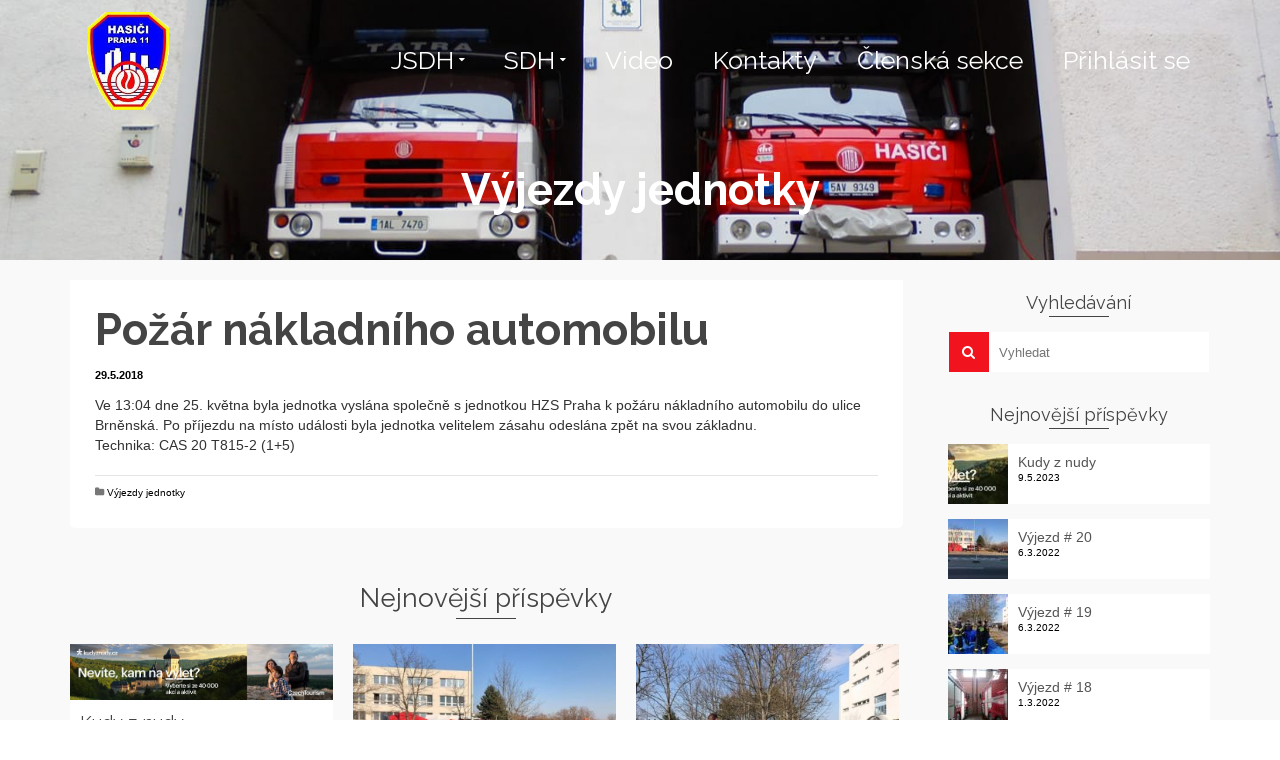

--- FILE ---
content_type: text/html; charset=UTF-8
request_url: http://sdhpraha11chodov.cz/2018/05/29/pozar-nakladniho-automobilu/
body_size: 14101
content:
<!DOCTYPE html>
<!--[if lt IE 7]>      <html class="no-js lt-ie9 lt-ie8 lt-ie7" lang="cs" itemscope="itemscope" itemtype="http://schema.org/WebPage"> <![endif]-->
<!--[if IE 7]>         <html class="no-js lt-ie9 lt-ie8" lang="cs" itemscope="itemscope" itemtype="http://schema.org/WebPage"> <![endif]-->
<!--[if IE 8]>         <html class="no-js lt-ie9" lang="cs" itemscope="itemscope" itemtype="http://schema.org/WebPage"> <![endif]-->
<!--[if gt IE 8]><!--> <html class="no-js" lang="cs" itemscope="itemscope" itemtype="http://schema.org/WebPage"> <!--<![endif]-->
<head>
  <meta charset="UTF-8">
  <meta name="viewport" content="width=device-width, initial-scale=1.0">
  <title>Požár nákladního automobilu &#8211; Sbor dobrovolných hasičů Praha &#8211; Chodov</title>
<meta name='robots' content='max-image-preview:large' />
<link rel='dns-prefetch' href='//fonts.googleapis.com' />
<link rel="alternate" type="application/rss+xml" title="Sbor dobrovolných hasičů Praha - Chodov &raquo; RSS zdroj" href="http://sdhpraha11chodov.cz/feed/" />
<link rel="alternate" type="application/rss+xml" title="Sbor dobrovolných hasičů Praha - Chodov &raquo; RSS komentářů" href="http://sdhpraha11chodov.cz/comments/feed/" />
<link rel="alternate" type="application/rss+xml" title="Sbor dobrovolných hasičů Praha - Chodov &raquo; RSS komentářů pro Požár nákladního automobilu" href="http://sdhpraha11chodov.cz/2018/05/29/pozar-nakladniho-automobilu/feed/" />
<script type="text/javascript">
window._wpemojiSettings = {"baseUrl":"https:\/\/s.w.org\/images\/core\/emoji\/14.0.0\/72x72\/","ext":".png","svgUrl":"https:\/\/s.w.org\/images\/core\/emoji\/14.0.0\/svg\/","svgExt":".svg","source":{"concatemoji":"http:\/\/sdhpraha11chodov.cz\/wp-includes\/js\/wp-emoji-release.min.js?ver=6.2.8"}};
/*! This file is auto-generated */
!function(e,a,t){var n,r,o,i=a.createElement("canvas"),p=i.getContext&&i.getContext("2d");function s(e,t){p.clearRect(0,0,i.width,i.height),p.fillText(e,0,0);e=i.toDataURL();return p.clearRect(0,0,i.width,i.height),p.fillText(t,0,0),e===i.toDataURL()}function c(e){var t=a.createElement("script");t.src=e,t.defer=t.type="text/javascript",a.getElementsByTagName("head")[0].appendChild(t)}for(o=Array("flag","emoji"),t.supports={everything:!0,everythingExceptFlag:!0},r=0;r<o.length;r++)t.supports[o[r]]=function(e){if(p&&p.fillText)switch(p.textBaseline="top",p.font="600 32px Arial",e){case"flag":return s("\ud83c\udff3\ufe0f\u200d\u26a7\ufe0f","\ud83c\udff3\ufe0f\u200b\u26a7\ufe0f")?!1:!s("\ud83c\uddfa\ud83c\uddf3","\ud83c\uddfa\u200b\ud83c\uddf3")&&!s("\ud83c\udff4\udb40\udc67\udb40\udc62\udb40\udc65\udb40\udc6e\udb40\udc67\udb40\udc7f","\ud83c\udff4\u200b\udb40\udc67\u200b\udb40\udc62\u200b\udb40\udc65\u200b\udb40\udc6e\u200b\udb40\udc67\u200b\udb40\udc7f");case"emoji":return!s("\ud83e\udef1\ud83c\udffb\u200d\ud83e\udef2\ud83c\udfff","\ud83e\udef1\ud83c\udffb\u200b\ud83e\udef2\ud83c\udfff")}return!1}(o[r]),t.supports.everything=t.supports.everything&&t.supports[o[r]],"flag"!==o[r]&&(t.supports.everythingExceptFlag=t.supports.everythingExceptFlag&&t.supports[o[r]]);t.supports.everythingExceptFlag=t.supports.everythingExceptFlag&&!t.supports.flag,t.DOMReady=!1,t.readyCallback=function(){t.DOMReady=!0},t.supports.everything||(n=function(){t.readyCallback()},a.addEventListener?(a.addEventListener("DOMContentLoaded",n,!1),e.addEventListener("load",n,!1)):(e.attachEvent("onload",n),a.attachEvent("onreadystatechange",function(){"complete"===a.readyState&&t.readyCallback()})),(e=t.source||{}).concatemoji?c(e.concatemoji):e.wpemoji&&e.twemoji&&(c(e.twemoji),c(e.wpemoji)))}(window,document,window._wpemojiSettings);
</script>
<style type="text/css">
img.wp-smiley,
img.emoji {
	display: inline !important;
	border: none !important;
	box-shadow: none !important;
	height: 1em !important;
	width: 1em !important;
	margin: 0 0.07em !important;
	vertical-align: -0.1em !important;
	background: none !important;
	padding: 0 !important;
}
</style>
	<link rel='stylesheet' id='wp-block-library-css' href='http://sdhpraha11chodov.cz/wp-includes/css/dist/block-library/style.min.css?ver=6.2.8' type='text/css' media='all' />
<style id='document-gallery-document-gallery-block-style-inline-css' type='text/css'>
.document-gallery .document-icon{text-align:center}.document-gallery .document-icon img{border:none;margin:0 auto;max-width:100%;width:89px}.document-gallery .document-icon a{font-size:10px;line-height:12px}.document-gallery .document-icon{margin:5px 0 0}.document-gallery .document-icon .title{display:block;text-align:center}.dg-paginate-wrapper .paginate{text-align:center}.document-gallery .document-icon{box-sizing:border-box;display:inline-block;overflow:hidden;vertical-align:top;width:var(--dg-icon-width)}.document-gallery .document-icon-row{padding:0;text-align:left;width:100%}.document-gallery .descriptions.document-icon-row .document-icon{float:left;max-width:115px;padding:0 3px 0 0;width:auto}.document-gallery .descriptions.document-icon-row{margin-bottom:1em;text-align:inherit;vertical-align:middle}.document-gallery .descriptions.document-icon-row img{max-width:100%;width:65px}.document-gallery .descriptions.document-icon-row:after,.document-gallery .descriptions.document-icon-row:before{content:"";display:table}.document-gallery .descriptions.document-icon-row:after{clear:both}.document-gallery .descriptions.document-icon-row{zoom:1}

</style>
<link rel='stylesheet' id='classic-theme-styles-css' href='http://sdhpraha11chodov.cz/wp-includes/css/classic-themes.min.css?ver=6.2.8' type='text/css' media='all' />
<style id='global-styles-inline-css' type='text/css'>
body{--wp--preset--color--black: #000;--wp--preset--color--cyan-bluish-gray: #abb8c3;--wp--preset--color--white: #fff;--wp--preset--color--pale-pink: #f78da7;--wp--preset--color--vivid-red: #cf2e2e;--wp--preset--color--luminous-vivid-orange: #ff6900;--wp--preset--color--luminous-vivid-amber: #fcb900;--wp--preset--color--light-green-cyan: #7bdcb5;--wp--preset--color--vivid-green-cyan: #00d084;--wp--preset--color--pale-cyan-blue: #8ed1fc;--wp--preset--color--vivid-cyan-blue: #0693e3;--wp--preset--color--vivid-purple: #9b51e0;--wp--preset--color--pinnacle-primary: #f1131e;--wp--preset--color--pinnacle-primary-light: #f5873f;--wp--preset--color--very-light-gray: #eee;--wp--preset--color--very-dark-gray: #444;--wp--preset--gradient--vivid-cyan-blue-to-vivid-purple: linear-gradient(135deg,rgba(6,147,227,1) 0%,rgb(155,81,224) 100%);--wp--preset--gradient--light-green-cyan-to-vivid-green-cyan: linear-gradient(135deg,rgb(122,220,180) 0%,rgb(0,208,130) 100%);--wp--preset--gradient--luminous-vivid-amber-to-luminous-vivid-orange: linear-gradient(135deg,rgba(252,185,0,1) 0%,rgba(255,105,0,1) 100%);--wp--preset--gradient--luminous-vivid-orange-to-vivid-red: linear-gradient(135deg,rgba(255,105,0,1) 0%,rgb(207,46,46) 100%);--wp--preset--gradient--very-light-gray-to-cyan-bluish-gray: linear-gradient(135deg,rgb(238,238,238) 0%,rgb(169,184,195) 100%);--wp--preset--gradient--cool-to-warm-spectrum: linear-gradient(135deg,rgb(74,234,220) 0%,rgb(151,120,209) 20%,rgb(207,42,186) 40%,rgb(238,44,130) 60%,rgb(251,105,98) 80%,rgb(254,248,76) 100%);--wp--preset--gradient--blush-light-purple: linear-gradient(135deg,rgb(255,206,236) 0%,rgb(152,150,240) 100%);--wp--preset--gradient--blush-bordeaux: linear-gradient(135deg,rgb(254,205,165) 0%,rgb(254,45,45) 50%,rgb(107,0,62) 100%);--wp--preset--gradient--luminous-dusk: linear-gradient(135deg,rgb(255,203,112) 0%,rgb(199,81,192) 50%,rgb(65,88,208) 100%);--wp--preset--gradient--pale-ocean: linear-gradient(135deg,rgb(255,245,203) 0%,rgb(182,227,212) 50%,rgb(51,167,181) 100%);--wp--preset--gradient--electric-grass: linear-gradient(135deg,rgb(202,248,128) 0%,rgb(113,206,126) 100%);--wp--preset--gradient--midnight: linear-gradient(135deg,rgb(2,3,129) 0%,rgb(40,116,252) 100%);--wp--preset--duotone--dark-grayscale: url('#wp-duotone-dark-grayscale');--wp--preset--duotone--grayscale: url('#wp-duotone-grayscale');--wp--preset--duotone--purple-yellow: url('#wp-duotone-purple-yellow');--wp--preset--duotone--blue-red: url('#wp-duotone-blue-red');--wp--preset--duotone--midnight: url('#wp-duotone-midnight');--wp--preset--duotone--magenta-yellow: url('#wp-duotone-magenta-yellow');--wp--preset--duotone--purple-green: url('#wp-duotone-purple-green');--wp--preset--duotone--blue-orange: url('#wp-duotone-blue-orange');--wp--preset--font-size--small: 13px;--wp--preset--font-size--medium: 20px;--wp--preset--font-size--large: 36px;--wp--preset--font-size--x-large: 42px;--wp--preset--spacing--20: 0.44rem;--wp--preset--spacing--30: 0.67rem;--wp--preset--spacing--40: 1rem;--wp--preset--spacing--50: 1.5rem;--wp--preset--spacing--60: 2.25rem;--wp--preset--spacing--70: 3.38rem;--wp--preset--spacing--80: 5.06rem;--wp--preset--shadow--natural: 6px 6px 9px rgba(0, 0, 0, 0.2);--wp--preset--shadow--deep: 12px 12px 50px rgba(0, 0, 0, 0.4);--wp--preset--shadow--sharp: 6px 6px 0px rgba(0, 0, 0, 0.2);--wp--preset--shadow--outlined: 6px 6px 0px -3px rgba(255, 255, 255, 1), 6px 6px rgba(0, 0, 0, 1);--wp--preset--shadow--crisp: 6px 6px 0px rgba(0, 0, 0, 1);}:where(.is-layout-flex){gap: 0.5em;}body .is-layout-flow > .alignleft{float: left;margin-inline-start: 0;margin-inline-end: 2em;}body .is-layout-flow > .alignright{float: right;margin-inline-start: 2em;margin-inline-end: 0;}body .is-layout-flow > .aligncenter{margin-left: auto !important;margin-right: auto !important;}body .is-layout-constrained > .alignleft{float: left;margin-inline-start: 0;margin-inline-end: 2em;}body .is-layout-constrained > .alignright{float: right;margin-inline-start: 2em;margin-inline-end: 0;}body .is-layout-constrained > .aligncenter{margin-left: auto !important;margin-right: auto !important;}body .is-layout-constrained > :where(:not(.alignleft):not(.alignright):not(.alignfull)){max-width: var(--wp--style--global--content-size);margin-left: auto !important;margin-right: auto !important;}body .is-layout-constrained > .alignwide{max-width: var(--wp--style--global--wide-size);}body .is-layout-flex{display: flex;}body .is-layout-flex{flex-wrap: wrap;align-items: center;}body .is-layout-flex > *{margin: 0;}:where(.wp-block-columns.is-layout-flex){gap: 2em;}.has-black-color{color: var(--wp--preset--color--black) !important;}.has-cyan-bluish-gray-color{color: var(--wp--preset--color--cyan-bluish-gray) !important;}.has-white-color{color: var(--wp--preset--color--white) !important;}.has-pale-pink-color{color: var(--wp--preset--color--pale-pink) !important;}.has-vivid-red-color{color: var(--wp--preset--color--vivid-red) !important;}.has-luminous-vivid-orange-color{color: var(--wp--preset--color--luminous-vivid-orange) !important;}.has-luminous-vivid-amber-color{color: var(--wp--preset--color--luminous-vivid-amber) !important;}.has-light-green-cyan-color{color: var(--wp--preset--color--light-green-cyan) !important;}.has-vivid-green-cyan-color{color: var(--wp--preset--color--vivid-green-cyan) !important;}.has-pale-cyan-blue-color{color: var(--wp--preset--color--pale-cyan-blue) !important;}.has-vivid-cyan-blue-color{color: var(--wp--preset--color--vivid-cyan-blue) !important;}.has-vivid-purple-color{color: var(--wp--preset--color--vivid-purple) !important;}.has-black-background-color{background-color: var(--wp--preset--color--black) !important;}.has-cyan-bluish-gray-background-color{background-color: var(--wp--preset--color--cyan-bluish-gray) !important;}.has-white-background-color{background-color: var(--wp--preset--color--white) !important;}.has-pale-pink-background-color{background-color: var(--wp--preset--color--pale-pink) !important;}.has-vivid-red-background-color{background-color: var(--wp--preset--color--vivid-red) !important;}.has-luminous-vivid-orange-background-color{background-color: var(--wp--preset--color--luminous-vivid-orange) !important;}.has-luminous-vivid-amber-background-color{background-color: var(--wp--preset--color--luminous-vivid-amber) !important;}.has-light-green-cyan-background-color{background-color: var(--wp--preset--color--light-green-cyan) !important;}.has-vivid-green-cyan-background-color{background-color: var(--wp--preset--color--vivid-green-cyan) !important;}.has-pale-cyan-blue-background-color{background-color: var(--wp--preset--color--pale-cyan-blue) !important;}.has-vivid-cyan-blue-background-color{background-color: var(--wp--preset--color--vivid-cyan-blue) !important;}.has-vivid-purple-background-color{background-color: var(--wp--preset--color--vivid-purple) !important;}.has-black-border-color{border-color: var(--wp--preset--color--black) !important;}.has-cyan-bluish-gray-border-color{border-color: var(--wp--preset--color--cyan-bluish-gray) !important;}.has-white-border-color{border-color: var(--wp--preset--color--white) !important;}.has-pale-pink-border-color{border-color: var(--wp--preset--color--pale-pink) !important;}.has-vivid-red-border-color{border-color: var(--wp--preset--color--vivid-red) !important;}.has-luminous-vivid-orange-border-color{border-color: var(--wp--preset--color--luminous-vivid-orange) !important;}.has-luminous-vivid-amber-border-color{border-color: var(--wp--preset--color--luminous-vivid-amber) !important;}.has-light-green-cyan-border-color{border-color: var(--wp--preset--color--light-green-cyan) !important;}.has-vivid-green-cyan-border-color{border-color: var(--wp--preset--color--vivid-green-cyan) !important;}.has-pale-cyan-blue-border-color{border-color: var(--wp--preset--color--pale-cyan-blue) !important;}.has-vivid-cyan-blue-border-color{border-color: var(--wp--preset--color--vivid-cyan-blue) !important;}.has-vivid-purple-border-color{border-color: var(--wp--preset--color--vivid-purple) !important;}.has-vivid-cyan-blue-to-vivid-purple-gradient-background{background: var(--wp--preset--gradient--vivid-cyan-blue-to-vivid-purple) !important;}.has-light-green-cyan-to-vivid-green-cyan-gradient-background{background: var(--wp--preset--gradient--light-green-cyan-to-vivid-green-cyan) !important;}.has-luminous-vivid-amber-to-luminous-vivid-orange-gradient-background{background: var(--wp--preset--gradient--luminous-vivid-amber-to-luminous-vivid-orange) !important;}.has-luminous-vivid-orange-to-vivid-red-gradient-background{background: var(--wp--preset--gradient--luminous-vivid-orange-to-vivid-red) !important;}.has-very-light-gray-to-cyan-bluish-gray-gradient-background{background: var(--wp--preset--gradient--very-light-gray-to-cyan-bluish-gray) !important;}.has-cool-to-warm-spectrum-gradient-background{background: var(--wp--preset--gradient--cool-to-warm-spectrum) !important;}.has-blush-light-purple-gradient-background{background: var(--wp--preset--gradient--blush-light-purple) !important;}.has-blush-bordeaux-gradient-background{background: var(--wp--preset--gradient--blush-bordeaux) !important;}.has-luminous-dusk-gradient-background{background: var(--wp--preset--gradient--luminous-dusk) !important;}.has-pale-ocean-gradient-background{background: var(--wp--preset--gradient--pale-ocean) !important;}.has-electric-grass-gradient-background{background: var(--wp--preset--gradient--electric-grass) !important;}.has-midnight-gradient-background{background: var(--wp--preset--gradient--midnight) !important;}.has-small-font-size{font-size: var(--wp--preset--font-size--small) !important;}.has-medium-font-size{font-size: var(--wp--preset--font-size--medium) !important;}.has-large-font-size{font-size: var(--wp--preset--font-size--large) !important;}.has-x-large-font-size{font-size: var(--wp--preset--font-size--x-large) !important;}
.wp-block-navigation a:where(:not(.wp-element-button)){color: inherit;}
:where(.wp-block-columns.is-layout-flex){gap: 2em;}
.wp-block-pullquote{font-size: 1.5em;line-height: 1.6;}
</style>
<link rel='stylesheet' id='document-gallery-css' href='http://sdhpraha11chodov.cz/wp-content/plugins/document-gallery/src/assets/css/style.min.css?ver=5.1.0' type='text/css' media='all' />
<link rel='stylesheet' id='theme-my-login-css' href='http://sdhpraha11chodov.cz/wp-content/plugins/theme-my-login/assets/styles/theme-my-login.min.css?ver=7.1.14' type='text/css' media='all' />
<link rel='stylesheet' id='simcal-qtip-css' href='http://sdhpraha11chodov.cz/wp-content/plugins/google-calendar-events/assets/generated/vendor/jquery.qtip.min.css?ver=3.5.9' type='text/css' media='all' />
<link rel='stylesheet' id='simcal-default-calendar-grid-css' href='http://sdhpraha11chodov.cz/wp-content/plugins/google-calendar-events/assets/generated/default-calendar-grid.min.css?ver=3.5.9' type='text/css' media='all' />
<link rel='stylesheet' id='simcal-default-calendar-list-css' href='http://sdhpraha11chodov.cz/wp-content/plugins/google-calendar-events/assets/generated/default-calendar-list.min.css?ver=3.5.9' type='text/css' media='all' />
<link rel='stylesheet' id='pinnacle_theme-css' href='http://sdhpraha11chodov.cz/wp-content/themes/pinnacle/assets/css/pinnacle.css?ver=185' type='text/css' media='all' />
<link rel='stylesheet' id='pinnacle_skin-css' href='http://sdhpraha11chodov.cz/wp-content/themes/pinnacle/assets/css/skins/default.css' type='text/css' media='all' />
<link rel='stylesheet' id='pinnacle_child-css' href='http://sdhpraha11chodov.cz/wp-content/themes/pinnacle-child/style.css' type='text/css' media='all' />
<link rel='stylesheet' id='redux-google-fonts-pinnacle-css' href='http://fonts.googleapis.com/css?family=Raleway%3A400%2C700&#038;subset=latin&#038;ver=6.2.8' type='text/css' media='all' />
		<script type="text/javascript">
			ajaxurl = typeof(ajaxurl) !== 'string' ? 'http://sdhpraha11chodov.cz/wp-admin/admin-ajax.php' : ajaxurl;
		</script>
		<script type='text/javascript' src='http://sdhpraha11chodov.cz/wp-includes/js/jquery/jquery.min.js?ver=3.6.4' id='jquery-core-js'></script>
<script type='text/javascript' src='http://sdhpraha11chodov.cz/wp-includes/js/jquery/jquery-migrate.min.js?ver=3.4.0' id='jquery-migrate-js'></script>
<!--[if lt IE 9]>
<script type='text/javascript' src='http://sdhpraha11chodov.cz/wp-content/themes/pinnacle/assets/js/vendor/respond.min.js?ver=6.2.8' id='pinnacle-respond-js'></script>
<![endif]-->
<script type='text/javascript' src='http://sdhpraha11chodov.cz/wp-content/themes/pinnacle/assets/js/vendor/modernizr-2.7.0.min.js' id='modernizr-js'></script>
<link rel="https://api.w.org/" href="http://sdhpraha11chodov.cz/wp-json/" /><link rel="alternate" type="application/json" href="http://sdhpraha11chodov.cz/wp-json/wp/v2/posts/2199" /><link rel="EditURI" type="application/rsd+xml" title="RSD" href="http://sdhpraha11chodov.cz/xmlrpc.php?rsd" />
<link rel="wlwmanifest" type="application/wlwmanifest+xml" href="http://sdhpraha11chodov.cz/wp-includes/wlwmanifest.xml" />
<meta name="generator" content="WordPress 6.2.8" />
<link rel="canonical" href="http://sdhpraha11chodov.cz/2018/05/29/pozar-nakladniho-automobilu/" />
<link rel='shortlink' href='http://sdhpraha11chodov.cz/?p=2199' />
<link rel="alternate" type="application/json+oembed" href="http://sdhpraha11chodov.cz/wp-json/oembed/1.0/embed?url=http%3A%2F%2Fsdhpraha11chodov.cz%2F2018%2F05%2F29%2Fpozar-nakladniho-automobilu%2F" />
<link rel="alternate" type="text/xml+oembed" href="http://sdhpraha11chodov.cz/wp-json/oembed/1.0/embed?url=http%3A%2F%2Fsdhpraha11chodov.cz%2F2018%2F05%2F29%2Fpozar-nakladniho-automobilu%2F&#038;format=xml" />
<!-- Analytics by WP Statistics - https://wp-statistics.com -->
<script type="text/javascript">var light_error = "The Image could not be loaded.", light_of = "%curr% of %total%", light_load = "Loading...";</script><style type="text/css">#kad-banner #topbar .topbarsociallinks li a {font-size:14px;}.trans-header #pageheader {padding-top:120px;}.headerfont, .tp-caption, .yith-wcan-list li, .yith-wcan .yith-wcan-reset-navigation, ul.yith-wcan-label li a, .product_item .price {font-family:Raleway;} 
  .topbarmenu ul li {font-family:Raleway;}
  #kadbreadcrumbs {font-family:;}.color_gray, .subhead, .subhead a, .posttags, .posttags a, .product_meta a, .postedinbottom a {color:#000000;}#containerfooter h3, #containerfooter, .footercredits p, .footerclass a, .footernav ul li a, #containerfooter .menu li a, .footerclass h5, .footerclass h2 .footerclass .kadence_social_widget a, .footerclass .widget-title {color:#ffffff;}.footerclass .widget-title:after{background: #ffffff;}.kt-home-call-to-action {padding:70px 0;}.home-message:hover {background-color:#f1131e; background-color: rgba(241, 19, 30, 0.6);}
nav.woocommerce-pagination ul li a:hover, .wp-pagenavi a:hover, .woocommerce-info, .panel-heading .accordion-toggle, .variations .kad_radio_variations label:hover, .variations .kad_radio_variations label.selectedValue,.variations .kad_radio_variations label:hover {border-color: #f1131e;}
a, .product_price ins .amount, .price ins .amount, .price ins, .color_primary, .postedinbottom a:hover, .footerclass a:hover, .posttags a:hover, .subhead a:hover, .nav-trigger-case:hover .kad-menu-name, .star-rating, .kad-btn-border-white:hover, .tp-caption .kad-btn-border-white:hover, .woocommerce-info:before, .nav-trigger-case:hover .kad-navbtn, #wp-calendar a, .widget_categories .widget-inner .cat-item a:hover, .widget_archive li a:hover, .widget_nav_menu li a:hover,.widget_recent_entries li a:hover, .widget_pages li a:hover, .product-categories li a:hover, .product-categories li a:hover, .has-pinnacle-primary-color {color: #f1131e;}
.widget_price_filter .ui-slider .ui-slider-handle, .product_item .kad_add_to_cart:hover, .product_item a.button:hover, .product_item.hidetheaction:hover .kad_add_to_cart:hover, .kad-btn-primary, html .woocommerce-page .widget_layered_nav ul.yith-wcan-label li a:hover, html .woocommerce-page .widget_layered_nav ul.yith-wcan-label li.chosen a, nav.woocommerce-pagination ul li span.current, nav.woocommerce-pagination ul li a:hover, .product-category.grid_item a:hover h5, .woocommerce-message .button, .widget_layered_nav_filters ul li a, .widget_layered_nav ul li.chosen a, .wpcf7 input.wpcf7-submit, .yith-wcan .yith-wcan-reset-navigation, .panel-heading .accordion-toggle, .nav-tabs li.active, .menu-cart-btn .kt-cart-total, .form-search .search-icon, .product_item .add_to_cart_button:hover, div.product .woocommerce-tabs ul.tabs li.active, #containerfooter .menu li a:hover, .bg_primary, .home-iconmenu .home-icon-item:hover i, .home-iconmenu .home-icon-item:hover h4:after, .home-iconmenu .home-icon-item:hover .kad-btn-primary, p.demo_store, #commentform .form-submit #submit, .kad-hover-bg-primary:hover, .widget_shopping_cart_content .checkout, .product_item.hidetheaction:hover .add_to_cart_button:hover, .product_item.hidetheaction:hover a.button:hover, .productnav a:hover, .kad-btn-primary, .single_add_to_cart_button, #commentform .form-submit #submit, #payment #place_order, .yith-wcan .yith-wcan-reset-navigation, .checkout-button, .widget_shopping_cart_content .checkout, .cart-collaterals .shipping_calculator .button, .login .form-row .button, .order-actions .button, input[type="submit"].button, .post-password-form input[type="submit"], #kad-top-cart-popup .button.checkout, #kad-head-cart-popup .button.checkout, table.shop_table td.actions .checkout-button.button, .select2-container .select2-choice .select2-arrow, .woocommerce span.onsale, span.onsale, .woocommerce #carouselcontainer span.onsale, #filters li a.selected, #filters li a:hover, .p_primarystyle .portfolio-hoverover, .woocommerce-message, .woocommerce-error, a.added_to_cart:hover, .cart-collaterals .cart_totals tr.order-total, .cart-collaterals .shipping_calculator h2 a:hover, .top-menu-cart-btn .kt-cart-total, #topbar ul.sf-menu li a:hover, .topbarmenu ul.sf-menu li.sf-dropdown:hover, .topbarsociallinks li a:hover, #topbar .nav-trigger-case .kad-navbtn:hover, .top-menu-search-btn:hover, .top-search-btn.collapsed:hover, .top-menu-cart-btn:hover, .top-cart-btn.collapsed:hover, .wp-pagenavi .current, .wp-pagenavi a:hover, .login .form-row .button, .post-password-form input[type="submit"], .kad-post-navigation .kad-previous-link a:hover, .kad-post-navigation .kad-next-link a:hover, .select2-results .select2-highlighted, .variations .kad_radio_variations label.selectedValue, #payment #place_order, .checkout-button, input[type="submit"].button, .order-actions .button, .productnav a:hover, #nav-main ul.sf-menu ul li a:hover, #nav-main ul.sf-menu ul li.current-menu-item a, .woocommerce-checkout .chosen-container .chosen-results li.highlighted, .return-to-shop a.wc-backward, .has-pinnacle-primary-background-color {background: #f1131e;}.posttags {display:none;}.product_item .product_details h5 {min-height:50px;}@media (max-width: 767px) {#topbar{display:none;}}.kad-hidepostauthortop, .postauthortop {display:none;}.postcommentscount {display:none;}.kad-header-style-basic #nav-main ul.sf-menu > li > a, .kad-header-style-basic #kad-shrinkheader #mobile-nav-trigger a {line-height:120px;}.none-trans-header .nav-trigger-case.collapsed .kad-navbtn, .is-sticky .nav-trigger-case.collapsed .kad-navbtn {color:#444444;}</style><link rel="icon" href="http://sdhpraha11chodov.cz/wp-content/uploads/2016/04/cropped-10288738_10152436016204349_754062379635023984_n-2-32x32.jpg" sizes="32x32" />
<link rel="icon" href="http://sdhpraha11chodov.cz/wp-content/uploads/2016/04/cropped-10288738_10152436016204349_754062379635023984_n-2-192x192.jpg" sizes="192x192" />
<link rel="apple-touch-icon" href="http://sdhpraha11chodov.cz/wp-content/uploads/2016/04/cropped-10288738_10152436016204349_754062379635023984_n-2-180x180.jpg" />
<meta name="msapplication-TileImage" content="http://sdhpraha11chodov.cz/wp-content/uploads/2016/04/cropped-10288738_10152436016204349_754062379635023984_n-2-270x270.jpg" />
<style type="text/css" title="dynamic-css" class="options-output">.kad-primary-nav ul.sf-menu a,.nav-trigger-case.collapsed .kad-navbtn{color:#ffffff;}.headerclass{border-color:transparent;}.sticky-wrapper #logo a.brand, .trans-header #logo a.brand{color:#ffffff;}.is-sticky header #logo a.brand,.logofont,.none-trans-header header #logo a.brand,header #logo a.brand{font-family:Raleway;font-weight:400;font-style:normal;color:#444444;font-size:32px;}.titleclass{background-repeat:no-repeat;background-size:cover;background-position:center center;background-image:url('http://sdhpraha11chodov.cz/wp-content/uploads/2018/01/26677833_10156306374904349_132625480420589475_o.jpg');}.titleclass h1{color:#ffffff;}.titleclass .subtitle{color:#ffffff;}.kad-call-title-case h1.kad-call-title{color:#ffffff;}.kad-call-button-case a.kad-btn-primary{color:#ffffff;}.kad-call-button-case a.kad-btn-primary:hover{color:#ffffff;}.kad-call-button-case a.kad-btn-primary:hover{background-color:#444444;}.kt-home-call-to-action{background-repeat:no-repeat;background-size:cover;background-attachment:scroll;background-position:center center;background-image:url('http://sdhpraha11chodov.cz/wp-content/uploads/2017/01/15965622_10155118794804349_130333139383776679_n.jpg');}.product_item .product_details h5, .product-category.grid_item a h5{font-family:Raleway;line-height:20px;font-weight:700;font-style:normal;font-size:15px;}h1{font-family:Raleway;line-height:50px;font-weight:700;font-style:normal;font-size:44px;}h2{font-family:Raleway;line-height:40px;font-weight:400;font-style:normal;font-size:32px;}h3{font-family:Raleway;line-height:40px;font-weight:400;font-style:normal;font-size:26px;}h4{font-family:Raleway;line-height:34px;font-weight:400;font-style:normal;font-size:24px;}h5{font-family:Raleway;line-height:26px;font-weight:400;font-style:normal;font-size:18px;}.subtitle{font-family:Raleway;line-height:34px;font-weight:400;font-style:normal;font-size:24px;}body{line-height:20px;font-weight:400;font-style:normal;font-size:14px;}.is-sticky .kad-primary-nav ul.sf-menu a, ul.sf-menu a, .none-trans-header .kad-primary-nav ul.sf-menu a{font-family:Raleway;font-weight:400;font-style:normal;color:#444444;font-size:25px;}.kad-nav-inner .kad-mnav, .kad-mobile-nav .kad-nav-inner li a, .kad-mobile-nav .kad-nav-inner li .kad-submenu-accordion{font-family:Raleway;line-height:20px;font-weight:400;font-style:normal;color:#ffffff;font-size:16px;}#topbar ul.sf-menu > li > a, #topbar .top-menu-cart-btn, #topbar .top-menu-search-btn, #topbar .nav-trigger-case .kad-navbtn, #topbar .topbarsociallinks li a{font-family:Raleway;font-weight:400;font-style:normal;color:#ffffff;font-size:11px;}</style></head>
	<body class="post-template-default single single-post postid-2199 single-format-standard wp-embed-responsive wide trans-header not_ie pozar-nakladniho-automobilu" >
		<div id="wrapper" class="container">
		  	<header id="kad-banner" class="banner headerclass kad-header-style-basic" data-pageheaderbg="1" data-header-base-height="120">
  <div id="kad-shrinkheader" class="container" style="height:120px; line-height:120px;">
    <div class="row">
      <div class="col-md-3 col-sm-8 col-ss-9 clearfix kad-header-left">
        <div id="logo" class="logocase">
          <a class="brand logofont" style="height:120px; line-height:120px; display:block;" href="http://sdhpraha11chodov.cz">
             
            <div id="thelogo" style="height:120px; line-height:120px;">
                <div style="background-image: url('http://sdhpraha11chodov.cz/wp-content/uploads/2017/07/hasici-praha-11-AA.png'); max-height:120px; height:250px; width:250px;" class="kad-standard-logo kad-lg"></div>
                     
                        <div style="background-image: url('http://sdhpraha11chodov.cz/wp-content/uploads/2017/07/hasici-praha-11-BB.png'); max-height:120px; height:221px; width:221px;" class="kad-lg kad-standard-logo-tranbg"></div> 
                                </div> 
                      </a>
        </div> <!-- Close #logo -->
      </div><!-- close col -->
      <div class="col-md-9 col-sm-4 col-ss-3 kad-header-right">
                    <nav id="nav-main" class="clearfix kad-primary-nav">
                <ul id="menu-menu" class="sf-menu"><li  class="menu-jsdh current-post-ancestor sf-dropdown"><a href="http://sdhpraha11chodov.cz/category/jsdh/"><span>JSDH</span></a>
<ul class="sf-dropdown-menu">
	<li  class="menu-vyjezdy-jednotky current-post-ancestor current-menu-parent current-post-parent"><a href="http://sdhpraha11chodov.cz/category/jsdh/vyjezdy-jednotky/"><span>Výjezdy jednotky</span></a></li>
	<li  class="menu-vycviky-jednotky"><a href="http://sdhpraha11chodov.cz/category/jsdh/vycviky/"><span>Výcviky jednotky</span></a></li>
	<li  class="menu-akce-jednotky"><a href="http://sdhpraha11chodov.cz/category/jsdh/akce-jednotky/"><span>Akce jednotky</span></a></li>
	<li  class="menu-technika"><a href="http://sdhpraha11chodov.cz/technika/"><span>Technika</span></a></li>
</ul>
</li>
<li  class="menu-sdh sf-dropdown"><a href="http://sdhpraha11chodov.cz/category/sdh/"><span>SDH</span></a>
<ul class="sf-dropdown-menu">
	<li  class="menu-akce-sboru"><a href="http://sdhpraha11chodov.cz/category/sdh/akce-sboru/"><span>Akce sboru</span></a></li>
	<li  class="menu-mladez"><a href="http://sdhpraha11chodov.cz/category/sdh/mladez/"><span>Mládež</span></a></li>
	<li  class="menu-prevence"><a href="http://sdhpraha11chodov.cz/category/sdh/prevence/"><span>Prevence</span></a></li>
	<li  class="menu-historie-sdh"><a href="http://sdhpraha11chodov.cz/historie-sdh/"><span>Historie SDH</span></a></li>
</ul>
</li>
<li  class="menu-video"><a target="_blank" href="https://www.youtube.com/channel/UCmmA1GapVfWyOy9-Toes9Yw/featured?disable_polymer=1"><span>Video</span></a></li>
<li  class="menu-kontakty"><a href="http://sdhpraha11chodov.cz/kontakty/"><span>Kontakty</span></a></li>
<li  class="menu-clenska-sekce"><a href="http://sdhpraha11chodov.cz/clenska-sekce/"><span>Členská sekce</span></a></li>
<li  class="menu-prihlasit-se"><a href="http://sdhpraha11chodov.cz/login/"><span>Přihlásit se</span></a></li>
</ul>            </nav> 
            <div id="mobile-nav-trigger" class="nav-trigger">
              <a class="nav-trigger-case collapsed" data-toggle="collapse" rel="nofollow" data-target=".mobile_menu_collapse">
                <div class="kad-navbtn mobileclass clearfix"><i class="icon-reorder"></i></div>
              </a>
            </div>
              </div> <!-- Close col -->       
    </div> <!-- Close Row -->
  </div> <!-- Close Container -->
    <div class="container">
      <div id="kad-mobile-nav" class="kad-mobile-nav">
          <div class="kad-nav-inner mobileclass">
              <div id="mobile_menu_collapse" class="kad-nav-collapse collapse mobile_menu_collapse">
                  <ul id="menu-menu-1" class="kad-mnav"><li  class="menu-jsdh current-post-ancestor sf-dropdown"><a href="http://sdhpraha11chodov.cz/category/jsdh/"><span>JSDH</span></a>
<ul class="sf-dropdown-menu">
	<li  class="menu-vyjezdy-jednotky current-post-ancestor current-menu-parent current-post-parent"><a href="http://sdhpraha11chodov.cz/category/jsdh/vyjezdy-jednotky/"><span>Výjezdy jednotky</span></a></li>
	<li  class="menu-vycviky-jednotky"><a href="http://sdhpraha11chodov.cz/category/jsdh/vycviky/"><span>Výcviky jednotky</span></a></li>
	<li  class="menu-akce-jednotky"><a href="http://sdhpraha11chodov.cz/category/jsdh/akce-jednotky/"><span>Akce jednotky</span></a></li>
	<li  class="menu-technika"><a href="http://sdhpraha11chodov.cz/technika/"><span>Technika</span></a></li>
</ul>
</li>
<li  class="menu-sdh sf-dropdown"><a href="http://sdhpraha11chodov.cz/category/sdh/"><span>SDH</span></a>
<ul class="sf-dropdown-menu">
	<li  class="menu-akce-sboru"><a href="http://sdhpraha11chodov.cz/category/sdh/akce-sboru/"><span>Akce sboru</span></a></li>
	<li  class="menu-mladez"><a href="http://sdhpraha11chodov.cz/category/sdh/mladez/"><span>Mládež</span></a></li>
	<li  class="menu-prevence"><a href="http://sdhpraha11chodov.cz/category/sdh/prevence/"><span>Prevence</span></a></li>
	<li  class="menu-historie-sdh"><a href="http://sdhpraha11chodov.cz/historie-sdh/"><span>Historie SDH</span></a></li>
</ul>
</li>
<li  class="menu-video"><a target="_blank" href="https://www.youtube.com/channel/UCmmA1GapVfWyOy9-Toes9Yw/featured?disable_polymer=1"><span>Video</span></a></li>
<li  class="menu-kontakty"><a href="http://sdhpraha11chodov.cz/kontakty/"><span>Kontakty</span></a></li>
<li  class="menu-clenska-sekce"><a href="http://sdhpraha11chodov.cz/clenska-sekce/"><span>Členská sekce</span></a></li>
<li  class="menu-prihlasit-se"><a href="http://sdhpraha11chodov.cz/login/"><span>Přihlásit se</span></a></li>
</ul>              </div>
          </div>
      </div>
  </div> <!-- Close Container -->
   
</header>			<div class="wrap contentclass" role="document"><div id="pageheader" class="titleclass">
<div class="header-color-overlay"></div>
	<div class="container">
		<div class="page-header">
			<div class="row">
				<div class="col-md-12">
				  	<h1 class="post_page_title entry-title" itemprop="name headline">Výjezdy jednotky</h1>
					  				</div>
			</div>
		</div>
	</div><!--container-->
</div><!--titleclass-->
        <div id="content" class="container">
          <div class="row single-article">
            <div class="main col-lg-9 col-md-8 kt-sidebar" role="main">
                              <article class="postclass post-2199 post type-post status-publish format-standard has-post-thumbnail hentry category-vyjezdy-jednotky">
                                                      <header>
                                            <h1 class="entry-title">Požár nákladního automobilu</h1>
                                            <div class="subhead">
    <span class="postauthortop author vcard">
    	by <span itemprop="author"><a href="http://sdhpraha11chodov.cz/author/jkrutsky/" class="fn" rel="author">Jakub Krutský</a></span>
    </span>
    <span class="updated postdate">  <span class="postday" itemprop="datePublished">29.5.2018</span></span>
    <span class="postcommentscount">with 
    	<a href="http://sdhpraha11chodov.cz/2018/05/29/pozar-nakladniho-automobilu/#post_comments">Žádné komentáře</a>
    </span>
</div>
                  </header>
                  <div class="entry-content clearfix">
                    <p>Ve 13:04 dne 25. května byla jednotka vyslána společně s jednotkou HZS Praha k požáru nákladního automobilu do ulice Brněnská. Po příjezdu na místo události byla jednotka velitelem zásahu odeslána zpět na svou základnu.<br />
Technika: CAS 20 T815-2 (1+5)</p>
                                      </div>
                  <footer class="single-footer clearfix">
                    		<span class="postedinbottom"><i class="icon-folder-close"></i> <a href="http://sdhpraha11chodov.cz/category/jsdh/vyjezdy-jednotky/" rel="category tag">Výjezdy jednotky</a></span>
	                  </footer>
                </article>
                <div id="blog_carousel_container" class="carousel_outerrim">
    <h3 class="sectiontitle">Nejnovější příspěvky</h3>    	<div class="blog-carouselcase fredcarousel">
			<div id="carouselcontainer-blog" class="rowtight">
    			<div id="blog_carousel" class="blog_carousel caroufedselclass initcaroufedsel clearfix" data-carousel-container="#carouselcontainer-blog" data-carousel-transition="300" data-carousel-scroll="items:1" data-carousel-auto="true" data-carousel-speed="9000" data-carousel-id="blog" data-carousel-md="3" data-carousel-sm="3" data-carousel-xs="2" data-carousel-ss="1">
            								<div class="tcol-md-4 tcol-sm-4 tcol-xs-6 tcol-ss-12 b_item kad_blog_item">
								              <div id="post-2977" class="blog_item postclass grid_item">
                                          <div class="imghoverclass img-margin-center">
                              <a href="http://sdhpraha11chodov.cz/2023/05/09/kudy-z-nudy/" title="Kudy z nudy">
                                 <img src="http://sdhpraha11chodov.cz/wp-content/uploads/2023/05/kzn_bannery-2014_sanoma-970x210-1.jpg" alt="Kudy z nudy" width="599" height="128" srcset="http://sdhpraha11chodov.cz/wp-content/uploads/2023/05/kzn_bannery-2014_sanoma-970x210-1.jpg 599w, http://sdhpraha11chodov.cz/wp-content/uploads/2023/05/kzn_bannery-2014_sanoma-970x210-1-300x64.jpg 300w, http://sdhpraha11chodov.cz/wp-content/uploads/2023/05/kzn_bannery-2014_sanoma-970x210-1-370x79.jpg 370w" sizes="(max-width: 599px) 100vw, 599px" class="iconhover" style="display:block;">
                              </a> 
                        </div>
                                                <div class="postcontent">
                          <header>
                              <a href="http://sdhpraha11chodov.cz/2023/05/09/kudy-z-nudy/">
                                <h5 class="entry-title">Kudy z nudy</h5>
                              </a>
                              <div class="subhead">
    <span class="postauthortop author vcard">
    	by <span itemprop="author"><a href="http://sdhpraha11chodov.cz/author/webadmin/" class="fn" rel="author">webadmin</a></span>
    </span>
    <span class="updated postdate">  <span class="postday" itemprop="datePublished">9.5.2023</span></span>
    <span class="postcommentscount">with 
    	<a href="http://sdhpraha11chodov.cz/2023/05/09/kudy-z-nudy/#post_comments">Žádné komentáře</a>
    </span>
</div>
                          </header>
                          <div class="entry-content color_body">
                                <p>
                                   
                                  <a href="http://sdhpraha11chodov.cz/2023/05/09/kudy-z-nudy/">Přečíst článek</a>
                                </p> 
                              </div>
                          <footer class="clearfix">
                          </footer>
                        </div><!-- Text size -->
            </div> <!-- Blog Item -->						</div>
											<div class="tcol-md-4 tcol-sm-4 tcol-xs-6 tcol-ss-12 b_item kad_blog_item">
								              <div id="post-2956" class="blog_item postclass grid_item">
                                          <div class="imghoverclass img-margin-center">
                              <a href="http://sdhpraha11chodov.cz/2022/03/06/vyjezd-20/" title="Výjezd # 20">
                                 <img src="http://sdhpraha11chodov.cz/wp-content/uploads/2022/03/274754641_10160169631289349_5977427795213755215_n-340x226.jpg" alt="Výjezd # 20" width="340" height="226" srcset="http://sdhpraha11chodov.cz/wp-content/uploads/2022/03/274754641_10160169631289349_5977427795213755215_n-340x226.jpg 340w, http://sdhpraha11chodov.cz/wp-content/uploads/2022/03/274754641_10160169631289349_5977427795213755215_n-680x452.jpg 680w, http://sdhpraha11chodov.cz/wp-content/uploads/2022/03/274754641_10160169631289349_5977427795213755215_n-740x492.jpg 740w, http://sdhpraha11chodov.cz/wp-content/uploads/2022/03/274754641_10160169631289349_5977427795213755215_n-370x246.jpg 370w" sizes="(max-width: 340px) 100vw, 340px" class="iconhover" style="display:block;">
                              </a> 
                        </div>
                                                <div class="postcontent">
                          <header>
                              <a href="http://sdhpraha11chodov.cz/2022/03/06/vyjezd-20/">
                                <h5 class="entry-title">Výjezd # 20</h5>
                              </a>
                              <div class="subhead">
    <span class="postauthortop author vcard">
    	by <span itemprop="author"><a href="http://sdhpraha11chodov.cz/author/webadmin/" class="fn" rel="author">webadmin</a></span>
    </span>
    <span class="updated postdate">  <span class="postday" itemprop="datePublished">6.3.2022</span></span>
    <span class="postcommentscount">with 
    	<a href="http://sdhpraha11chodov.cz/2022/03/06/vyjezd-20/#post_comments">Žádné komentáře</a>
    </span>
</div>
                          </header>
                          <div class="entry-content color_body">
                                <p>
                                  4. 3. 2022 ve 23:44 hodin byla jednotka vyslána na žádost MČ Prahy 11 a... 
                                  <a href="http://sdhpraha11chodov.cz/2022/03/06/vyjezd-20/">Přečíst článek</a>
                                </p> 
                              </div>
                          <footer class="clearfix">
                          </footer>
                        </div><!-- Text size -->
            </div> <!-- Blog Item -->						</div>
											<div class="tcol-md-4 tcol-sm-4 tcol-xs-6 tcol-ss-12 b_item kad_blog_item">
								              <div id="post-2952" class="blog_item postclass grid_item">
                                          <div class="imghoverclass img-margin-center">
                              <a href="http://sdhpraha11chodov.cz/2022/03/06/vyjezd-19/" title="Výjezd # 19">
                                 <img src="http://sdhpraha11chodov.cz/wp-content/uploads/2022/03/275243379_10160169630179349_2636313722157577184_n-340x226.jpg" alt="Výjezd # 19" width="340" height="226" srcset="http://sdhpraha11chodov.cz/wp-content/uploads/2022/03/275243379_10160169630179349_2636313722157577184_n-340x226.jpg 340w, http://sdhpraha11chodov.cz/wp-content/uploads/2022/03/275243379_10160169630179349_2636313722157577184_n-680x452.jpg 680w, http://sdhpraha11chodov.cz/wp-content/uploads/2022/03/275243379_10160169630179349_2636313722157577184_n-740x492.jpg 740w, http://sdhpraha11chodov.cz/wp-content/uploads/2022/03/275243379_10160169630179349_2636313722157577184_n-370x246.jpg 370w" sizes="(max-width: 340px) 100vw, 340px" class="iconhover" style="display:block;">
                              </a> 
                        </div>
                                                <div class="postcontent">
                          <header>
                              <a href="http://sdhpraha11chodov.cz/2022/03/06/vyjezd-19/">
                                <h5 class="entry-title">Výjezd # 19</h5>
                              </a>
                              <div class="subhead">
    <span class="postauthortop author vcard">
    	by <span itemprop="author"><a href="http://sdhpraha11chodov.cz/author/webadmin/" class="fn" rel="author">webadmin</a></span>
    </span>
    <span class="updated postdate">  <span class="postday" itemprop="datePublished">6.3.2022</span></span>
    <span class="postcommentscount">with 
    	<a href="http://sdhpraha11chodov.cz/2022/03/06/vyjezd-19/#post_comments">Žádné komentáře</a>
    </span>
</div>
                          </header>
                          <div class="entry-content color_body">
                                <p>
                                  3.3.2022 ve 14:16 hodin byla jednotka na žádost MČ P11 a po dohodě s OPIS... 
                                  <a href="http://sdhpraha11chodov.cz/2022/03/06/vyjezd-19/">Přečíst článek</a>
                                </p> 
                              </div>
                          <footer class="clearfix">
                          </footer>
                        </div><!-- Text size -->
            </div> <!-- Blog Item -->						</div>
											<div class="tcol-md-4 tcol-sm-4 tcol-xs-6 tcol-ss-12 b_item kad_blog_item">
								              <div id="post-2950" class="blog_item postclass grid_item">
                                          <div class="imghoverclass img-margin-center">
                              <a href="http://sdhpraha11chodov.cz/2022/03/01/vyjezd-18/" title="Výjezd # 18">
                                 <img src="http://sdhpraha11chodov.cz/wp-content/uploads/2018/07/37282191_10156832152564349_7853105249832140800_n-340x226.jpg" alt="Výjezd # 18" width="340" height="226" srcset="http://sdhpraha11chodov.cz/wp-content/uploads/2018/07/37282191_10156832152564349_7853105249832140800_n-340x226.jpg 340w, http://sdhpraha11chodov.cz/wp-content/uploads/2018/07/37282191_10156832152564349_7853105249832140800_n-680x452.jpg 680w, http://sdhpraha11chodov.cz/wp-content/uploads/2018/07/37282191_10156832152564349_7853105249832140800_n-740x492.jpg 740w, http://sdhpraha11chodov.cz/wp-content/uploads/2018/07/37282191_10156832152564349_7853105249832140800_n-370x246.jpg 370w" sizes="(max-width: 340px) 100vw, 340px" class="iconhover" style="display:block;">
                              </a> 
                        </div>
                                                <div class="postcontent">
                          <header>
                              <a href="http://sdhpraha11chodov.cz/2022/03/01/vyjezd-18/">
                                <h5 class="entry-title">Výjezd # 18</h5>
                              </a>
                              <div class="subhead">
    <span class="postauthortop author vcard">
    	by <span itemprop="author"><a href="http://sdhpraha11chodov.cz/author/webadmin/" class="fn" rel="author">webadmin</a></span>
    </span>
    <span class="updated postdate">  <span class="postday" itemprop="datePublished">1.3.2022</span></span>
    <span class="postcommentscount">with 
    	<a href="http://sdhpraha11chodov.cz/2022/03/01/vyjezd-18/#post_comments">Žádné komentáře</a>
    </span>
</div>
                          </header>
                          <div class="entry-content color_body">
                                <p>
                                  Dne 27.02. v 01:53 byla jednotka vyslána do ulice Podjavorinská k výskytu kouře v domě.... 
                                  <a href="http://sdhpraha11chodov.cz/2022/03/01/vyjezd-18/">Přečíst článek</a>
                                </p> 
                              </div>
                          <footer class="clearfix">
                          </footer>
                        </div><!-- Text size -->
            </div> <!-- Blog Item -->						</div>
											<div class="tcol-md-4 tcol-sm-4 tcol-xs-6 tcol-ss-12 b_item kad_blog_item">
								              <div id="post-2945" class="blog_item postclass grid_item">
                                          <div class="imghoverclass img-margin-center">
                              <a href="http://sdhpraha11chodov.cz/2022/02/23/vyjezd-17/" title="Výjezd # 17">
                                 <img src="http://sdhpraha11chodov.cz/wp-content/uploads/2022/03/274308173_10160150749614349_4502152936194676591_n-340x226.jpg" alt="Výjezd # 17" width="340" height="226" srcset="http://sdhpraha11chodov.cz/wp-content/uploads/2022/03/274308173_10160150749614349_4502152936194676591_n-340x226.jpg 340w, http://sdhpraha11chodov.cz/wp-content/uploads/2022/03/274308173_10160150749614349_4502152936194676591_n-680x452.jpg 680w, http://sdhpraha11chodov.cz/wp-content/uploads/2022/03/274308173_10160150749614349_4502152936194676591_n-740x492.jpg 740w, http://sdhpraha11chodov.cz/wp-content/uploads/2022/03/274308173_10160150749614349_4502152936194676591_n-370x246.jpg 370w" sizes="(max-width: 340px) 100vw, 340px" class="iconhover" style="display:block;">
                              </a> 
                        </div>
                                                <div class="postcontent">
                          <header>
                              <a href="http://sdhpraha11chodov.cz/2022/02/23/vyjezd-17/">
                                <h5 class="entry-title">Výjezd # 17</h5>
                              </a>
                              <div class="subhead">
    <span class="postauthortop author vcard">
    	by <span itemprop="author"><a href="http://sdhpraha11chodov.cz/author/webadmin/" class="fn" rel="author">webadmin</a></span>
    </span>
    <span class="updated postdate">  <span class="postday" itemprop="datePublished">23.2.2022</span></span>
    <span class="postcommentscount">with 
    	<a href="http://sdhpraha11chodov.cz/2022/02/23/vyjezd-17/#post_comments">Žádné komentáře</a>
    </span>
</div>
                          </header>
                          <div class="entry-content color_body">
                                <p>
                                  Dne 21.2.2022 v 8:07 byla jednotka vyslána do ulice Spořilovská k nakloněnému stromu nad pozemní... 
                                  <a href="http://sdhpraha11chodov.cz/2022/02/23/vyjezd-17/">Přečíst článek</a>
                                </p> 
                              </div>
                          <footer class="clearfix">
                          </footer>
                        </div><!-- Text size -->
            </div> <!-- Blog Item -->						</div>
											<div class="tcol-md-4 tcol-sm-4 tcol-xs-6 tcol-ss-12 b_item kad_blog_item">
								              <div id="post-2938" class="blog_item postclass grid_item">
                                          <div class="imghoverclass img-margin-center">
                              <a href="http://sdhpraha11chodov.cz/2022/02/18/vyjezd-11/" title="Výjezdy # 11-16">
                                 <img src="http://sdhpraha11chodov.cz/wp-content/uploads/2022/03/274065324_10160143994014349_5564093157679842331_n-340x226.jpg" alt="Výjezdy # 11-16" width="340" height="226" srcset="http://sdhpraha11chodov.cz/wp-content/uploads/2022/03/274065324_10160143994014349_5564093157679842331_n-340x226.jpg 340w, http://sdhpraha11chodov.cz/wp-content/uploads/2022/03/274065324_10160143994014349_5564093157679842331_n-680x452.jpg 680w, http://sdhpraha11chodov.cz/wp-content/uploads/2022/03/274065324_10160143994014349_5564093157679842331_n-740x492.jpg 740w, http://sdhpraha11chodov.cz/wp-content/uploads/2022/03/274065324_10160143994014349_5564093157679842331_n-370x246.jpg 370w" sizes="(max-width: 340px) 100vw, 340px" class="iconhover" style="display:block;">
                              </a> 
                        </div>
                                                <div class="postcontent">
                          <header>
                              <a href="http://sdhpraha11chodov.cz/2022/02/18/vyjezd-11/">
                                <h5 class="entry-title">Výjezdy # 11-16</h5>
                              </a>
                              <div class="subhead">
    <span class="postauthortop author vcard">
    	by <span itemprop="author"><a href="http://sdhpraha11chodov.cz/author/webadmin/" class="fn" rel="author">webadmin</a></span>
    </span>
    <span class="updated postdate">  <span class="postday" itemprop="datePublished">18.2.2022</span></span>
    <span class="postcommentscount">with 
    	<a href="http://sdhpraha11chodov.cz/2022/02/18/vyjezd-11/#post_comments">Žádné komentáře</a>
    </span>
</div>
                          </header>
                          <div class="entry-content color_body">
                                <p>
                                  11 &#8211; Dne 17. 2. 2022 v 7:00 hodin byla jednotka vyslána k případu utržené... 
                                  <a href="http://sdhpraha11chodov.cz/2022/02/18/vyjezd-11/">Přečíst článek</a>
                                </p> 
                              </div>
                          <footer class="clearfix">
                          </footer>
                        </div><!-- Text size -->
            </div> <!-- Blog Item -->						</div>
											<div class="tcol-md-4 tcol-sm-4 tcol-xs-6 tcol-ss-12 b_item kad_blog_item">
								              <div id="post-2933" class="blog_item postclass grid_item">
                                          <div class="imghoverclass img-margin-center">
                              <a href="http://sdhpraha11chodov.cz/2022/02/13/vyjezd-10/" title="Výjezd # 10">
                                 <img src="http://sdhpraha11chodov.cz/wp-content/uploads/2018/05/31948744_10156637036219349_3518982442096525312_n-340x226.jpg" alt="Výjezd # 10" width="340" height="226" srcset="http://sdhpraha11chodov.cz/wp-content/uploads/2018/05/31948744_10156637036219349_3518982442096525312_n-340x226.jpg 340w, http://sdhpraha11chodov.cz/wp-content/uploads/2018/05/31948744_10156637036219349_3518982442096525312_n-680x452.jpg 680w, http://sdhpraha11chodov.cz/wp-content/uploads/2018/05/31948744_10156637036219349_3518982442096525312_n-740x492.jpg 740w, http://sdhpraha11chodov.cz/wp-content/uploads/2018/05/31948744_10156637036219349_3518982442096525312_n-370x246.jpg 370w" sizes="(max-width: 340px) 100vw, 340px" class="iconhover" style="display:block;">
                              </a> 
                        </div>
                                                <div class="postcontent">
                          <header>
                              <a href="http://sdhpraha11chodov.cz/2022/02/13/vyjezd-10/">
                                <h5 class="entry-title">Výjezd # 10</h5>
                              </a>
                              <div class="subhead">
    <span class="postauthortop author vcard">
    	by <span itemprop="author"><a href="http://sdhpraha11chodov.cz/author/webadmin/" class="fn" rel="author">webadmin</a></span>
    </span>
    <span class="updated postdate">  <span class="postday" itemprop="datePublished">13.2.2022</span></span>
    <span class="postcommentscount">with 
    	<a href="http://sdhpraha11chodov.cz/2022/02/13/vyjezd-10/#post_comments">Žádné komentáře</a>
    </span>
</div>
                          </header>
                          <div class="entry-content color_body">
                                <p>
                                  Již po několikáté podobná situace. Čtvrtek, pravidelný výcvik jednotky se opět během několika vteřin mění... 
                                  <a href="http://sdhpraha11chodov.cz/2022/02/13/vyjezd-10/">Přečíst článek</a>
                                </p> 
                              </div>
                          <footer class="clearfix">
                          </footer>
                        </div><!-- Text size -->
            </div> <!-- Blog Item -->						</div>
											<div class="tcol-md-4 tcol-sm-4 tcol-xs-6 tcol-ss-12 b_item kad_blog_item">
								              <div id="post-2929" class="blog_item postclass grid_item">
                                          <div class="imghoverclass img-margin-center">
                              <a href="http://sdhpraha11chodov.cz/2022/02/09/vyjezd-9/" title="Výjezd # 9">
                                 <img src="http://sdhpraha11chodov.cz/wp-content/uploads/2018/08/38223027_10156875527489349_4952480802802761728_n-340x226.jpg" alt="Výjezd # 9" width="340" height="226" srcset="http://sdhpraha11chodov.cz/wp-content/uploads/2018/08/38223027_10156875527489349_4952480802802761728_n-340x226.jpg 340w, http://sdhpraha11chodov.cz/wp-content/uploads/2018/08/38223027_10156875527489349_4952480802802761728_n-680x452.jpg 680w" sizes="(max-width: 340px) 100vw, 340px" class="iconhover" style="display:block;">
                              </a> 
                        </div>
                                                <div class="postcontent">
                          <header>
                              <a href="http://sdhpraha11chodov.cz/2022/02/09/vyjezd-9/">
                                <h5 class="entry-title">Výjezd # 9</h5>
                              </a>
                              <div class="subhead">
    <span class="postauthortop author vcard">
    	by <span itemprop="author"><a href="http://sdhpraha11chodov.cz/author/webadmin/" class="fn" rel="author">webadmin</a></span>
    </span>
    <span class="updated postdate">  <span class="postday" itemprop="datePublished">9.2.2022</span></span>
    <span class="postcommentscount">with 
    	<a href="http://sdhpraha11chodov.cz/2022/02/09/vyjezd-9/#post_comments">Žádné komentáře</a>
    </span>
</div>
                          </header>
                          <div class="entry-content color_body">
                                <p>
                                  V 16:39 08.02. byla jednotka vyslána k požáru nízké budovy. Jednotka vyjíždí s CAS 20... 
                                  <a href="http://sdhpraha11chodov.cz/2022/02/09/vyjezd-9/">Přečíst článek</a>
                                </p> 
                              </div>
                          <footer class="clearfix">
                          </footer>
                        </div><!-- Text size -->
            </div> <!-- Blog Item -->						</div>
													
				</div>
     			<div class="clearfix"></div>
	            <a id="prevport-blog" class="prev_carousel icon-angle-left" href="#"></a>
				<a id="nextport-blog" class="next_carousel icon-angle-right" href="#"></a>
            </div>
        </div>
</div><!-- blog_carousel_container-->			                 <div id="post_comments"></div>

  <section id="respond">
      	<div id="respond" class="comment-respond">
		<h3 id="reply-title" class="comment-reply-title">Leave a Reply <small><a rel="nofollow" id="cancel-comment-reply-link" href="/2018/05/29/pozar-nakladniho-automobilu/#respond" style="display:none;">Zrušit odpověď na komentář</a></small></h3><p class="must-log-in">Pro přidávání komentářů se musíte nejdříve <a href="http://sdhpraha11chodov.cz/login/?redirect_to=http%3A%2F%2Fsdhpraha11chodov.cz%2F2018%2F05%2F29%2Fpozar-nakladniho-automobilu%2F">přihlásit</a>.</p>	</div><!-- #respond -->
	  </section><!-- /#respond -->
                      </div>

       <aside class="col-lg-3 col-md-4" role="complementary">
        	<div class="sidebar">
			<section id="search-2" class="widget-2 widget widget_search"><div class="widget-inner"><h5 class="widget-title">Vyhledávání</h5><form role="search" method="get" id="searchform" class="form-search" action="http://sdhpraha11chodov.cz/">
  <label class="hide" for="s">Vyhledat:</label>
  <input type="text" value="" name="s" id="s" class="search-query" placeholder="Vyhledat">
  <button type="submit" id="searchsubmit" class="search-icon"><i class="icon-search"></i></button>
</form></div></section>    <section id="kadence_recent_posts-2" class="widget-3 widget kadence_recent_posts"><div class="widget-inner">    <h5 class="widget-title">Nejnovější příspěvky</h5>    <ul>
        <li class="clearfix postclass">
        <a href="http://sdhpraha11chodov.cz/2023/05/09/kudy-z-nudy/" title="Kudy z nudy" class="recentpost_featimg">
          <img width="60" height="60" src="http://sdhpraha11chodov.cz/wp-content/uploads/2023/05/kzn_bannery-2014_sanoma-970x210-1-60x60.jpg" class="attachment-pinnacle_widget-thumb size-pinnacle_widget-thumb wp-post-image" alt="" decoding="async" loading="lazy" /></a>
        <a href="http://sdhpraha11chodov.cz/2023/05/09/kudy-z-nudy/" title="Kudy z nudy" class="recentpost_title">Kudy z nudy</a>
        <span class="recentpost_date color_gray">9.5.2023</span>
        </li>
        <li class="clearfix postclass">
        <a href="http://sdhpraha11chodov.cz/2022/03/06/vyjezd-20/" title="Výjezd # 20" class="recentpost_featimg">
          <img width="60" height="60" src="http://sdhpraha11chodov.cz/wp-content/uploads/2022/03/274754641_10160169631289349_5977427795213755215_n-60x60.jpg" class="attachment-pinnacle_widget-thumb size-pinnacle_widget-thumb wp-post-image" alt="" decoding="async" loading="lazy" srcset="http://sdhpraha11chodov.cz/wp-content/uploads/2022/03/274754641_10160169631289349_5977427795213755215_n-60x60.jpg 60w, http://sdhpraha11chodov.cz/wp-content/uploads/2022/03/274754641_10160169631289349_5977427795213755215_n-150x150.jpg 150w" sizes="(max-width: 60px) 100vw, 60px" /></a>
        <a href="http://sdhpraha11chodov.cz/2022/03/06/vyjezd-20/" title="Výjezd # 20" class="recentpost_title">Výjezd # 20</a>
        <span class="recentpost_date color_gray">6.3.2022</span>
        </li>
        <li class="clearfix postclass">
        <a href="http://sdhpraha11chodov.cz/2022/03/06/vyjezd-19/" title="Výjezd # 19" class="recentpost_featimg">
          <img width="60" height="60" src="http://sdhpraha11chodov.cz/wp-content/uploads/2022/03/275243379_10160169630179349_2636313722157577184_n-60x60.jpg" class="attachment-pinnacle_widget-thumb size-pinnacle_widget-thumb wp-post-image" alt="" decoding="async" loading="lazy" srcset="http://sdhpraha11chodov.cz/wp-content/uploads/2022/03/275243379_10160169630179349_2636313722157577184_n-60x60.jpg 60w, http://sdhpraha11chodov.cz/wp-content/uploads/2022/03/275243379_10160169630179349_2636313722157577184_n-150x150.jpg 150w" sizes="(max-width: 60px) 100vw, 60px" /></a>
        <a href="http://sdhpraha11chodov.cz/2022/03/06/vyjezd-19/" title="Výjezd # 19" class="recentpost_title">Výjezd # 19</a>
        <span class="recentpost_date color_gray">6.3.2022</span>
        </li>
        <li class="clearfix postclass">
        <a href="http://sdhpraha11chodov.cz/2022/03/01/vyjezd-18/" title="Výjezd # 18" class="recentpost_featimg">
          <img width="60" height="60" src="http://sdhpraha11chodov.cz/wp-content/uploads/2018/07/37282191_10156832152564349_7853105249832140800_n-60x60.jpg" class="attachment-pinnacle_widget-thumb size-pinnacle_widget-thumb wp-post-image" alt="" decoding="async" loading="lazy" srcset="http://sdhpraha11chodov.cz/wp-content/uploads/2018/07/37282191_10156832152564349_7853105249832140800_n-60x60.jpg 60w, http://sdhpraha11chodov.cz/wp-content/uploads/2018/07/37282191_10156832152564349_7853105249832140800_n-150x150.jpg 150w" sizes="(max-width: 60px) 100vw, 60px" /></a>
        <a href="http://sdhpraha11chodov.cz/2022/03/01/vyjezd-18/" title="Výjezd # 18" class="recentpost_title">Výjezd # 18</a>
        <span class="recentpost_date color_gray">1.3.2022</span>
        </li>
        <li class="clearfix postclass">
        <a href="http://sdhpraha11chodov.cz/2022/02/23/vyjezd-17/" title="Výjezd # 17" class="recentpost_featimg">
          <img width="60" height="60" src="http://sdhpraha11chodov.cz/wp-content/uploads/2022/03/274308173_10160150749614349_4502152936194676591_n-60x60.jpg" class="attachment-pinnacle_widget-thumb size-pinnacle_widget-thumb wp-post-image" alt="" decoding="async" loading="lazy" srcset="http://sdhpraha11chodov.cz/wp-content/uploads/2022/03/274308173_10160150749614349_4502152936194676591_n-60x60.jpg 60w, http://sdhpraha11chodov.cz/wp-content/uploads/2022/03/274308173_10160150749614349_4502152936194676591_n-150x150.jpg 150w" sizes="(max-width: 60px) 100vw, 60px" /></a>
        <a href="http://sdhpraha11chodov.cz/2022/02/23/vyjezd-17/" title="Výjezd # 17" class="recentpost_title">Výjezd # 17</a>
        <span class="recentpost_date color_gray">23.2.2022</span>
        </li>
        <li class="clearfix postclass">
        <a href="http://sdhpraha11chodov.cz/2022/02/18/vyjezd-11/" title="Výjezdy # 11-16" class="recentpost_featimg">
          <img width="60" height="60" src="http://sdhpraha11chodov.cz/wp-content/uploads/2022/03/274065324_10160143994014349_5564093157679842331_n-60x60.jpg" class="attachment-pinnacle_widget-thumb size-pinnacle_widget-thumb wp-post-image" alt="" decoding="async" loading="lazy" srcset="http://sdhpraha11chodov.cz/wp-content/uploads/2022/03/274065324_10160143994014349_5564093157679842331_n-60x60.jpg 60w, http://sdhpraha11chodov.cz/wp-content/uploads/2022/03/274065324_10160143994014349_5564093157679842331_n-150x150.jpg 150w" sizes="(max-width: 60px) 100vw, 60px" /></a>
        <a href="http://sdhpraha11chodov.cz/2022/02/18/vyjezd-11/" title="Výjezdy # 11-16" class="recentpost_title">Výjezdy # 11-16</a>
        <span class="recentpost_date color_gray">18.2.2022</span>
        </li>
        </ul>
    </div></section>        </div><!-- /.sidebar -->
    </aside><!-- /aside -->
	    	</div><!-- /.row-->
		</div><!-- /.content -->
	</div><!-- /.wrap -->
			  	<footer id="containerfooter" class="footerclass">
  	<div class="container">
  		<div class="row">
  			 
						<div class="col-md-4 footercol1">
						<div class="widget-1 widget-first footer-widget"><aside id="theme-my-login-6" class="widget widget_theme_my_login"><h4 class="widget-title">Přihlásit se</h4><div class="tml tml-login">
<div class="tml-alerts"></div><form name="login" action="http://sdhpraha11chodov.cz/login/" method="post">
<div class="tml-field-wrap tml-log-wrap">
<label class="tml-label" for="user_login">Uživatelské jméno</label>
<input name="log" type="text" value="" id="user_login" autocapitalize="off" class="tml-field">
</div>

<div class="tml-field-wrap tml-pwd-wrap">
<label class="tml-label" for="user_pass">Heslo</label>
<input name="pwd" type="password" value="" id="user_pass" class="tml-field">
</div>


<div class="tml-field-wrap tml-rememberme-wrap">
<input name="rememberme" type="checkbox" value="forever" id="rememberme" class="tml-checkbox">
<label class="tml-label" for="rememberme">Pamatovat si mě</label>
</div>

<div class="tml-field-wrap tml-submit-wrap">
<button name="submit" type="submit" class="tml-button">Přihlásit se</button>
</div>

<input name="redirect_to" type="hidden" value="/2018/05/29/pozar-nakladniho-automobilu/">

</form>
</div>
</aside></div>						</div> 
	            						 
						<div class="col-md-4 footercol2">
						<div class="widget-1 widget-first footer-widget"><aside id="gce_widget-2" class="widget widget_gce_widget"><h4 class="widget-title">Akce SDH Chodov</h4><div class="simcal-calendar simcal-default-calendar simcal-default-calendar-grid simcal-default-calendar-light" data-calendar-id="1232" data-timezone="Europe/Prague" data-offset="3600" data-week-start="1" data-calendar-start="1768604400" data-calendar-end="1768604400" data-events-first="1709137800" data-events-last="1742493600">
			
            <table class="simcal-calendar-grid"
                   data-event-bubble-trigger="click">
                <thead class="simcal-calendar-head">
                <tr>
					                        <th class="simcal-nav simcal-prev-wrapper" colspan="1">
                            <button class="simcal-nav-button simcal-month-nav simcal-prev" title="Minulý měsíc" aria-label="Minulý měsíc"><i class="simcal-icon-left"></i></button>
                        </th>
					                    <th colspan="5"
                        class="simcal-nav simcal-current"
                        data-calendar-current="1768604400">
						<h3> <span class="simcal-current-month">Leden</span>  <span class="simcal-current-year">2026</span> </h3>                    </th>
					                        <th class="simcal-nav simcal-next-wrapper" colspan="1">
                            <button class="simcal-nav-button simcal-month-nav simcal-next" title="Příští měsíc" aria-label="Příští měsíc"><i class="simcal-icon-right"></i></button>
                        </th>
					                </tr>
                <tr>
					                        <th class="simcal-week-day simcal-week-day-1"
                            data-screen-small="P"
                            data-screen-medium="Po"
                            data-screen-large="Pondělí">Po</th>
						                        <th class="simcal-week-day simcal-week-day-2"
                            data-screen-small="Ú"
                            data-screen-medium="Út"
                            data-screen-large="Úterý">Út</th>
						                        <th class="simcal-week-day simcal-week-day-3"
                            data-screen-small="S"
                            data-screen-medium="St"
                            data-screen-large="Středa">St</th>
						                        <th class="simcal-week-day simcal-week-day-4"
                            data-screen-small="Č"
                            data-screen-medium="Čt"
                            data-screen-large="Čtvrtek">Čt</th>
						                        <th class="simcal-week-day simcal-week-day-5"
                            data-screen-small="P"
                            data-screen-medium="Pá"
                            data-screen-large="Pátek">Pá</th>
						                        <th class="simcal-week-day simcal-week-day-6"
                            data-screen-small="S"
                            data-screen-medium="So"
                            data-screen-large="Sobota">So</th>
						                            <th class="simcal-week-day simcal-week-day-0"
                                data-screen-small="N"
                                data-screen-medium="Ne"
                                data-screen-large="Neděle">Ne</th>
							                </tr>
                </thead>

				<tbody class="simcal-month simcal-month-1">
	<tr class="simcal-week simcal-week-1"><td class="simcal-day simcal-day-void "></td>
<td class="simcal-day simcal-day-void "></td>
<td class="simcal-day simcal-day-void simcal-day-void-last"></td>
<td class="simcal-day-1 simcal-weekday-4 simcal-past simcal-day" data-events-count="0">
	<div>
		<span class="simcal-day-label simcal-day-number">1</span>
		<span class="simcal-no-events"></span>
		<span class="simcal-events-dots" style="display: none;"></span>
	</div>
</td>
<td class="simcal-day-2 simcal-weekday-5 simcal-past simcal-day" data-events-count="0">
	<div>
		<span class="simcal-day-label simcal-day-number">2</span>
		<span class="simcal-no-events"></span>
		<span class="simcal-events-dots" style="display: none;"></span>
	</div>
</td>
<td class="simcal-day-3 simcal-weekday-6 simcal-past simcal-day" data-events-count="0">
	<div>
		<span class="simcal-day-label simcal-day-number">3</span>
		<span class="simcal-no-events"></span>
		<span class="simcal-events-dots" style="display: none;"></span>
	</div>
</td>
<td class="simcal-day-4 simcal-weekday-0 simcal-past simcal-day" data-events-count="0">
	<div>
		<span class="simcal-day-label simcal-day-number">4</span>
		<span class="simcal-no-events"></span>
		<span class="simcal-events-dots" style="display: none;"></span>
	</div>
</td>
</tr><tr class="simcal-week simcal-week-1">
<td class="simcal-day-5 simcal-weekday-1 simcal-past simcal-day" data-events-count="0">
	<div>
		<span class="simcal-day-label simcal-day-number">5</span>
		<span class="simcal-no-events"></span>
		<span class="simcal-events-dots" style="display: none;"></span>
	</div>
</td>
<td class="simcal-day-6 simcal-weekday-2 simcal-past simcal-day" data-events-count="0">
	<div>
		<span class="simcal-day-label simcal-day-number">6</span>
		<span class="simcal-no-events"></span>
		<span class="simcal-events-dots" style="display: none;"></span>
	</div>
</td>
<td class="simcal-day-7 simcal-weekday-3 simcal-past simcal-day" data-events-count="0">
	<div>
		<span class="simcal-day-label simcal-day-number">7</span>
		<span class="simcal-no-events"></span>
		<span class="simcal-events-dots" style="display: none;"></span>
	</div>
</td>
<td class="simcal-day-8 simcal-weekday-4 simcal-past simcal-day" data-events-count="0">
	<div>
		<span class="simcal-day-label simcal-day-number">8</span>
		<span class="simcal-no-events"></span>
		<span class="simcal-events-dots" style="display: none;"></span>
	</div>
</td>
<td class="simcal-day-9 simcal-weekday-5 simcal-past simcal-day" data-events-count="0">
	<div>
		<span class="simcal-day-label simcal-day-number">9</span>
		<span class="simcal-no-events"></span>
		<span class="simcal-events-dots" style="display: none;"></span>
	</div>
</td>
<td class="simcal-day-10 simcal-weekday-6 simcal-past simcal-day" data-events-count="0">
	<div>
		<span class="simcal-day-label simcal-day-number">10</span>
		<span class="simcal-no-events"></span>
		<span class="simcal-events-dots" style="display: none;"></span>
	</div>
</td>
<td class="simcal-day-11 simcal-weekday-0 simcal-past simcal-day" data-events-count="0">
	<div>
		<span class="simcal-day-label simcal-day-number">11</span>
		<span class="simcal-no-events"></span>
		<span class="simcal-events-dots" style="display: none;"></span>
	</div>
</td>
</tr><tr class="simcal-week simcal-week-2">
<td class="simcal-day-12 simcal-weekday-1 simcal-past simcal-day" data-events-count="0">
	<div>
		<span class="simcal-day-label simcal-day-number">12</span>
		<span class="simcal-no-events"></span>
		<span class="simcal-events-dots" style="display: none;"></span>
	</div>
</td>
<td class="simcal-day-13 simcal-weekday-2 simcal-past simcal-day" data-events-count="0">
	<div>
		<span class="simcal-day-label simcal-day-number">13</span>
		<span class="simcal-no-events"></span>
		<span class="simcal-events-dots" style="display: none;"></span>
	</div>
</td>
<td class="simcal-day-14 simcal-weekday-3 simcal-past simcal-day" data-events-count="0">
	<div>
		<span class="simcal-day-label simcal-day-number">14</span>
		<span class="simcal-no-events"></span>
		<span class="simcal-events-dots" style="display: none;"></span>
	</div>
</td>
<td class="simcal-day-15 simcal-weekday-4 simcal-past simcal-day" data-events-count="0">
	<div>
		<span class="simcal-day-label simcal-day-number">15</span>
		<span class="simcal-no-events"></span>
		<span class="simcal-events-dots" style="display: none;"></span>
	</div>
</td>
<td class="simcal-day-16 simcal-weekday-5 simcal-past simcal-day" data-events-count="0">
	<div>
		<span class="simcal-day-label simcal-day-number">16</span>
		<span class="simcal-no-events"></span>
		<span class="simcal-events-dots" style="display: none;"></span>
	</div>
</td>
<td class="simcal-day-17 simcal-weekday-6 simcal-today simcal-present simcal-day" data-events-count="0">
	<div style="border: 1px solid #81d742;">
		<span class="simcal-day-label simcal-day-number" style="background-color: #81d742; color: #000000">17</span>
		<span class="simcal-no-events"></span>
		<span class="simcal-events-dots" style="display: none;"></span>
	</div>
</td>
<td class="simcal-day-18 simcal-weekday-0 simcal-future simcal-day" data-events-count="0">
	<div>
		<span class="simcal-day-label simcal-day-number">18</span>
		<span class="simcal-no-events"></span>
		<span class="simcal-events-dots" style="display: none;"></span>
	</div>
</td>
</tr><tr class="simcal-week simcal-week-3">
<td class="simcal-day-19 simcal-weekday-1 simcal-future simcal-day" data-events-count="0">
	<div>
		<span class="simcal-day-label simcal-day-number">19</span>
		<span class="simcal-no-events"></span>
		<span class="simcal-events-dots" style="display: none;"></span>
	</div>
</td>
<td class="simcal-day-20 simcal-weekday-2 simcal-future simcal-day" data-events-count="0">
	<div>
		<span class="simcal-day-label simcal-day-number">20</span>
		<span class="simcal-no-events"></span>
		<span class="simcal-events-dots" style="display: none;"></span>
	</div>
</td>
<td class="simcal-day-21 simcal-weekday-3 simcal-future simcal-day" data-events-count="0">
	<div>
		<span class="simcal-day-label simcal-day-number">21</span>
		<span class="simcal-no-events"></span>
		<span class="simcal-events-dots" style="display: none;"></span>
	</div>
</td>
<td class="simcal-day-22 simcal-weekday-4 simcal-future simcal-day" data-events-count="0">
	<div>
		<span class="simcal-day-label simcal-day-number">22</span>
		<span class="simcal-no-events"></span>
		<span class="simcal-events-dots" style="display: none;"></span>
	</div>
</td>
<td class="simcal-day-23 simcal-weekday-5 simcal-future simcal-day" data-events-count="0">
	<div>
		<span class="simcal-day-label simcal-day-number">23</span>
		<span class="simcal-no-events"></span>
		<span class="simcal-events-dots" style="display: none;"></span>
	</div>
</td>
<td class="simcal-day-24 simcal-weekday-6 simcal-future simcal-day" data-events-count="0">
	<div>
		<span class="simcal-day-label simcal-day-number">24</span>
		<span class="simcal-no-events"></span>
		<span class="simcal-events-dots" style="display: none;"></span>
	</div>
</td>
<td class="simcal-day-25 simcal-weekday-0 simcal-future simcal-day" data-events-count="0">
	<div>
		<span class="simcal-day-label simcal-day-number">25</span>
		<span class="simcal-no-events"></span>
		<span class="simcal-events-dots" style="display: none;"></span>
	</div>
</td>
</tr><tr class="simcal-week simcal-week-4">
<td class="simcal-day-26 simcal-weekday-1 simcal-future simcal-day" data-events-count="0">
	<div>
		<span class="simcal-day-label simcal-day-number">26</span>
		<span class="simcal-no-events"></span>
		<span class="simcal-events-dots" style="display: none;"></span>
	</div>
</td>
<td class="simcal-day-27 simcal-weekday-2 simcal-future simcal-day" data-events-count="0">
	<div>
		<span class="simcal-day-label simcal-day-number">27</span>
		<span class="simcal-no-events"></span>
		<span class="simcal-events-dots" style="display: none;"></span>
	</div>
</td>
<td class="simcal-day-28 simcal-weekday-3 simcal-future simcal-day" data-events-count="0">
	<div>
		<span class="simcal-day-label simcal-day-number">28</span>
		<span class="simcal-no-events"></span>
		<span class="simcal-events-dots" style="display: none;"></span>
	</div>
</td>
<td class="simcal-day-29 simcal-weekday-4 simcal-future simcal-day" data-events-count="0">
	<div>
		<span class="simcal-day-label simcal-day-number">29</span>
		<span class="simcal-no-events"></span>
		<span class="simcal-events-dots" style="display: none;"></span>
	</div>
</td>
<td class="simcal-day-30 simcal-weekday-5 simcal-future simcal-day" data-events-count="0">
	<div>
		<span class="simcal-day-label simcal-day-number">30</span>
		<span class="simcal-no-events"></span>
		<span class="simcal-events-dots" style="display: none;"></span>
	</div>
</td>
<td class="simcal-day-31 simcal-weekday-6 simcal-future simcal-day" data-events-count="0">
	<div>
		<span class="simcal-day-label simcal-day-number">31</span>
		<span class="simcal-no-events"></span>
		<span class="simcal-events-dots" style="display: none;"></span>
	</div>
</td>
<td class="simcal-day simcal-day-void simcal-day-void-last"></td>
	</tr>
</tbody>
	 			
            </table>

			</div></aside></div>						</div> 
			        			         
						<div class="col-md-4 footercol3">
						<div class="widget-1 widget-first footer-widget"><aside id="search-3" class="widget widget_search"><h4 class="widget-title">Vyhledávání</h4><form role="search" method="get" id="searchform" class="form-search" action="http://sdhpraha11chodov.cz/">
  <label class="hide" for="s">Vyhledat:</label>
  <input type="text" value="" name="s" id="s" class="search-query" placeholder="Vyhledat">
  <button type="submit" id="searchsubmit" class="search-icon"><i class="icon-search"></i></button>
</form></aside></div><div class="widget_text widget-2 widget-last footer-widget"><aside id="custom_html-2" class="widget_text widget widget_custom_html"><h4 class="widget-title">Mapa</h4><div class="textwidget custom-html-widget"><iframe style="border: 0;" src="https://www.google.com/maps/embed?pb=!1m14!1m8!1m3!1d4311.014955462916!2d14.519956578399329!3d50.02363409888641!3m2!1i1024!2i768!4f13.1!3m3!1m2!1s0x0%3A0xebd7f096f4f8c427!2sSbor+dobrovoln%C3%BDch+hasi%C4%8D%C5%AF+Praha+11+-+Chodov!5e0!3m2!1scs!2sus!4v1498761491365" width="280" height="300" frameborder="0" allowfullscreen=""></iframe></div></aside></div>						</div> 
		            				        </div> <!-- Row -->
    	<div class="footercredits clearfix">
    		        	<p>&copy; 2026 Sbor dobrovolných hasičů Praha - Chodov - WordPress Theme by <a href="https://www.kadencewp.com/" rel="nofollow noopener" target="_blank">Kadence WP</a> | <a href="https://martinahavelkova.cz/" target="_blank" rel="noopener">Webdesign MH</a></p>    	</div><!-- credits -->
    </div><!-- container -->
</footer>
<link rel='stylesheet' id='wppcp_front_css-css' href='http://sdhpraha11chodov.cz/wp-content/plugins/wp-private-content-plus/css/wppcp-front.css?ver=6.2.8' type='text/css' media='all' />
<script type='text/javascript' src='http://sdhpraha11chodov.cz/wp-content/plugins/document-gallery/src/assets/js/gallery.min.js?ver=5.1.0' id='document-gallery-js'></script>
<script type='text/javascript' id='theme-my-login-js-extra'>
/* <![CDATA[ */
var themeMyLogin = {"action":"","errors":[]};
/* ]]> */
</script>
<script type='text/javascript' src='http://sdhpraha11chodov.cz/wp-content/plugins/theme-my-login/assets/scripts/theme-my-login.min.js?ver=7.1.14' id='theme-my-login-js'></script>
<script type='text/javascript' src='http://sdhpraha11chodov.cz/wp-content/plugins/google-calendar-events/assets/generated/vendor/jquery.qtip.min.js?ver=3.5.9' id='simcal-qtip-js'></script>
<script type='text/javascript' id='simcal-default-calendar-js-extra'>
/* <![CDATA[ */
var simcal_default_calendar = {"ajax_url":"\/wp-admin\/admin-ajax.php","nonce":"5f15b9eb34","locale":"cs_CZ","text_dir":"ltr","months":{"full":["Leden","\u00danor","B\u0159ezen","Duben","Kv\u011bten","\u010cerven","\u010cervenec","Srpen","Z\u00e1\u0159\u00ed","\u0158\u00edjen","Listopad","Prosinec"],"short":["Led","\u00dano","B\u0159e","Dub","Kv\u011b","\u010cvn","\u010cvc","Srp","Z\u00e1\u0159","\u0158\u00edj","Lis","Pro"]},"days":{"full":["Ned\u011ble","Pond\u011bl\u00ed","\u00dater\u00fd","St\u0159eda","\u010ctvrtek","P\u00e1tek","Sobota"],"short":["Ne","Po","\u00dat","St","\u010ct","P\u00e1","So"]},"meridiem":{"AM":"AM","am":"am","PM":"PM","pm":"pm"}};
/* ]]> */
</script>
<script type='text/javascript' src='http://sdhpraha11chodov.cz/wp-content/plugins/google-calendar-events/assets/generated/default-calendar.min.js?ver=3.5.9' id='simcal-default-calendar-js'></script>
<script type='text/javascript' src='http://sdhpraha11chodov.cz/wp-includes/js/comment-reply.min.js?ver=6.2.8' id='comment-reply-js'></script>
<script type='text/javascript' src='http://sdhpraha11chodov.cz/wp-includes/js/imagesloaded.min.js?ver=4.1.4' id='imagesloaded-js'></script>
<script type='text/javascript' src='http://sdhpraha11chodov.cz/wp-includes/js/masonry.min.js?ver=4.2.2' id='masonry-js'></script>
<script type='text/javascript' src='http://sdhpraha11chodov.cz/wp-content/themes/pinnacle/assets/js/min/kt_plugins.min.js?ver=184' id='pinnacle_plugins-js'></script>
<script type='text/javascript' src='http://sdhpraha11chodov.cz/wp-content/themes/pinnacle/assets/js/min/kt_main.min.js?ver=184' id='pinnacle_main-js'></script>
<script type='text/javascript' src='http://sdhpraha11chodov.cz/wp-content/plugins/google-calendar-events/assets/generated/vendor/imagesloaded.pkgd.min.js?ver=3.5.9' id='simplecalendar-imagesloaded-js'></script>
		</div><!--Wrapper-->
	</body>
</html>
